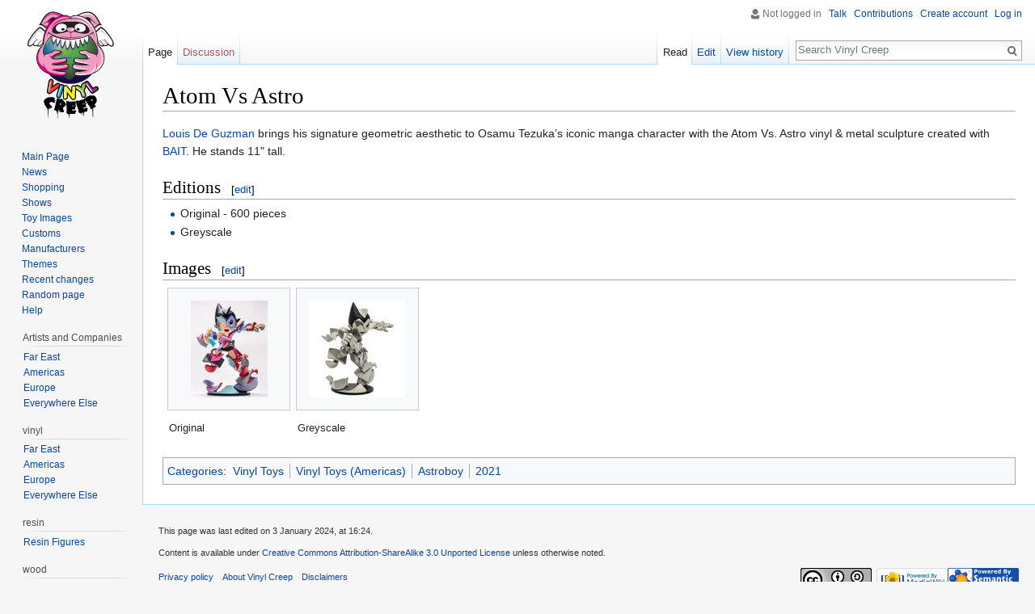

--- FILE ---
content_type: text/html; charset=UTF-8
request_url: https://vinyl-creep.net/wiki/Atom_Vs_Astro
body_size: 5915
content:
<!DOCTYPE html>
<html class="client-nojs" lang="en" dir="ltr">
<head>
<meta charset="UTF-8"/>
<title>Atom Vs Astro - Vinyl Creep</title>
<script>document.documentElement.className = document.documentElement.className.replace( /(^|\s)client-nojs(\s|$)/, "$1client-js$2" );</script>
<script>(window.RLQ=window.RLQ||[]).push(function(){mw.config.set({"wgCanonicalNamespace":"","wgCanonicalSpecialPageName":false,"wgNamespaceNumber":0,"wgPageName":"Atom_Vs_Astro","wgTitle":"Atom Vs Astro","wgCurRevisionId":136406,"wgRevisionId":136406,"wgArticleId":40682,"wgIsArticle":true,"wgIsRedirect":false,"wgAction":"view","wgUserName":null,"wgUserGroups":["*"],"wgCategories":["Vinyl Toys","Vinyl Toys (Americas)","Astroboy","2021"],"wgBreakFrames":false,"wgPageContentLanguage":"en","wgPageContentModel":"wikitext","wgSeparatorTransformTable":["",""],"wgDigitTransformTable":["",""],"wgDefaultDateFormat":"dmy","wgMonthNames":["","January","February","March","April","May","June","July","August","September","October","November","December"],"wgMonthNamesShort":["","Jan","Feb","Mar","Apr","May","Jun","Jul","Aug","Sep","Oct","Nov","Dec"],"wgRelevantPageName":"Atom_Vs_Astro","wgRelevantArticleId":40682,"wgRequestId":"6b5f1aac273004d4508f96fe","wgIsProbablyEditable":true,"wgRestrictionEdit":[],"wgRestrictionMove":[],"wgPageFormsAutocompleteValues":[],"wgPageFormsAutocompleteOnAllChars":false,"wgPageFormsFieldProperties":[],"wgPageFormsCargoFields":[],"wgPageFormsDependentFields":[],"wgPageFormsGridValues":[],"wgPageFormsGridParams":[],"wgPageFormsShowOnSelect":[],"wgPageFormsScriptPath":"/w/extensions/PageForms","edgValues":null,"wgPageFormsEDSettings":null,"wgCategoryTreePageCategoryOptions":"{\"mode\":0,\"hideprefix\":20,\"showcount\":true,\"namespaces\":false}"});mw.loader.state({"site.styles":"ready","noscript":"ready","user.styles":"ready","user":"ready","user.options":"loading","user.tokens":"loading","mediawiki.page.gallery.styles":"ready","ext.smw.style":"ready","ext.smw.tooltip.styles":"ready","mediawiki.legacy.shared":"ready","mediawiki.legacy.commonPrint":"ready","mediawiki.sectionAnchor":"ready","mediawiki.skinning.interface":"ready","skins.vector.styles":"ready"});mw.loader.implement("user.options@0j3lz3q",function($,jQuery,require,module){mw.user.options.set({"variant":"en"});});mw.loader.implement("user.tokens@1jifz71",function ( $, jQuery, require, module ) {
mw.user.tokens.set({"editToken":"+\\","patrolToken":"+\\","watchToken":"+\\","csrfToken":"+\\"});/*@nomin*/;

});mw.loader.load(["ext.smw.style","ext.smw.tooltips","mediawiki.action.view.postEdit","site","mediawiki.page.startup","mediawiki.user","mediawiki.hidpi","mediawiki.page.ready","mediawiki.searchSuggest","skins.vector.js"]);});</script>
<link rel="stylesheet" href="/w/load.php?debug=false&amp;lang=en&amp;modules=ext.smw.style%7Cext.smw.tooltip.styles&amp;only=styles&amp;skin=vector"/>
<link rel="stylesheet" href="/w/load.php?debug=false&amp;lang=en&amp;modules=mediawiki.legacy.commonPrint%2Cshared%7Cmediawiki.page.gallery.styles%7Cmediawiki.sectionAnchor%7Cmediawiki.skinning.interface%7Cskins.vector.styles&amp;only=styles&amp;skin=vector"/>
<script async="" src="/w/load.php?debug=false&amp;lang=en&amp;modules=startup&amp;only=scripts&amp;skin=vector"></script>
<meta name="ResourceLoaderDynamicStyles" content=""/>
<meta name="generator" content="MediaWiki 1.29.2"/>
<link rel="ExportRDF" type="application/rdf+xml" title="Atom Vs Astro" href="/w/index.php?title=Special:ExportRDF/Atom_Vs_Astro&amp;xmlmime=rdf"/>
<link rel="alternate" type="application/x-wiki" title="Edit" href="/w/index.php?title=Atom_Vs_Astro&amp;action=edit"/>
<link rel="edit" title="Edit" href="/w/index.php?title=Atom_Vs_Astro&amp;action=edit"/>
<link rel="shortcut icon" href="/favicon.ico"/>
<link rel="search" type="application/opensearchdescription+xml" href="/w/opensearch_desc.php" title="Vinyl Creep (en)"/>
<link rel="EditURI" type="application/rsd+xml" href="https://vinyl-creep.net/w/api.php?action=rsd"/>
<link rel="copyright" href="//creativecommons.org/licenses/by-sa/3.0/"/>
</head>
<body class="mediawiki ltr sitedir-ltr mw-hide-empty-elt ns-0 ns-subject page-Atom_Vs_Astro rootpage-Atom_Vs_Astro skin-vector action-view">		<div id="mw-page-base" class="noprint"></div>
		<div id="mw-head-base" class="noprint"></div>
		<div id="content" class="mw-body" role="main">
			<a id="top"></a>

						<div class="mw-indicators mw-body-content">
</div>
			<h1 id="firstHeading" class="firstHeading" lang="en">Atom Vs Astro</h1>
									<div id="bodyContent" class="mw-body-content">
									<div id="siteSub">From Vinyl Creep</div>
								<div id="contentSub"></div>
												<div id="jump-to-nav" class="mw-jump">
					Jump to:					<a href="#mw-head">navigation</a>, 					<a href="#p-search">search</a>
				</div>
				<div id="mw-content-text" lang="en" dir="ltr" class="mw-content-ltr"><p><a href="/wiki/Louis_De_Guzman" title="Louis De Guzman">Louis De Guzman</a> brings his signature geometric aesthetic to Osamu Tezuka’s iconic manga character with the Atom Vs. Astro vinyl &amp; metal sculpture created with <a href="/wiki/BAIT" title="BAIT">BAIT</a>. He stands 11" tall.
</p>
<h2><span class="mw-headline" id="Editions">Editions</span><span class="mw-editsection"><span class="mw-editsection-bracket">[</span><a href="/w/index.php?title=Atom_Vs_Astro&amp;action=edit&amp;section=1" title="Edit section: Editions">edit</a><span class="mw-editsection-bracket">]</span></span></h2>
<ul><li>Original - 600 pieces</li>
<li>Greyscale</li></ul>
<h2><span class="mw-headline" id="Images">Images</span><span class="mw-editsection"><span class="mw-editsection-bracket">[</span><a href="/w/index.php?title=Atom_Vs_Astro&amp;action=edit&amp;section=2" title="Edit section: Images">edit</a><span class="mw-editsection-bracket">]</span></span></h2>
<ul class="gallery mw-gallery-traditional">
		<li class="gallerybox" style="width: 155px"><div style="width: 155px">
			<div class="thumb" style="width: 150px;"><div style="margin:15px auto;"><a href="/wiki/File:AtomVsAstro.jpg" class="image"><img alt="" src="/w/images/thumb/f/f8/AtomVsAstro.jpg/95px-AtomVsAstro.jpg" width="95" height="120" srcset="/w/images/thumb/f/f8/AtomVsAstro.jpg/143px-AtomVsAstro.jpg 1.5x, /w/images/thumb/f/f8/AtomVsAstro.jpg/190px-AtomVsAstro.jpg 2x" /></a></div></div>
			<div class="gallerytext">
<p>Original
</p>
			</div>
		</div></li>
		<li class="gallerybox" style="width: 155px"><div style="width: 155px">
			<div class="thumb" style="width: 150px;"><div style="margin:15px auto;"><a href="/wiki/File:AtomVsAstro_LouisDeGuzman-7.jpg" class="image"><img alt="" src="/w/images/thumb/9/9e/AtomVsAstro_LouisDeGuzman-7.jpg/120px-AtomVsAstro_LouisDeGuzman-7.jpg" width="120" height="120" srcset="/w/images/thumb/9/9e/AtomVsAstro_LouisDeGuzman-7.jpg/180px-AtomVsAstro_LouisDeGuzman-7.jpg 1.5x, /w/images/thumb/9/9e/AtomVsAstro_LouisDeGuzman-7.jpg/240px-AtomVsAstro_LouisDeGuzman-7.jpg 2x" /></a></div></div>
			<div class="gallerytext">
<p>Greyscale
</p>
			</div>
		</div></li>
</ul>

<!-- 
NewPP limit report
Cached time: 20251116003320
Cache expiry: 86400
Dynamic content: false
[SMW] In‐text annotation parser time: 0 seconds
CPU time usage: 0.025 seconds
Real time usage: 0.048 seconds
Preprocessor visited node count: 12/1000000
Preprocessor generated node count: 40/1000000
Post‐expand include size: 0/2097152 bytes
Template argument size: 0/2097152 bytes
Highest expansion depth: 2/40
Expensive parser function count: 0/100
-->
<!--
Transclusion expansion time report (%,ms,calls,template)
100.00%    0.000      1 -total
-->

<!-- Saved in parser cache with key mediawiki:pcache:idhash:40682-0!*!0!!en!*!* and timestamp 20251116003320 and revision id 136406
 -->
</div>					<div class="printfooter">
						Retrieved from "<a dir="ltr" href="https://vinyl-creep.net/w/index.php?title=Atom_Vs_Astro&amp;oldid=136406">https://vinyl-creep.net/w/index.php?title=Atom_Vs_Astro&amp;oldid=136406</a>"					</div>
				<div id="catlinks" class="catlinks" data-mw="interface"><div id="mw-normal-catlinks" class="mw-normal-catlinks"><a href="/wiki/Special:Categories" title="Special:Categories">Categories</a>: <ul><li><a href="/wiki/Category:Vinyl_Toys" title="Category:Vinyl Toys">Vinyl Toys</a></li><li><a href="/wiki/Category:Vinyl_Toys_(Americas)" title="Category:Vinyl Toys (Americas)">Vinyl Toys (Americas)</a></li><li><a href="/wiki/Category:Astroboy" title="Category:Astroboy">Astroboy</a></li><li><a href="/wiki/Category:2021" title="Category:2021">2021</a></li></ul></div></div>				<div class="visualClear"></div>
							</div>
		</div>
		<div id="mw-navigation">
			<h2>Navigation menu</h2>

			<div id="mw-head">
									<div id="p-personal" role="navigation" class="" aria-labelledby="p-personal-label">
						<h3 id="p-personal-label">Personal tools</h3>
						<ul>
							<li id="pt-anonuserpage">Not logged in</li><li id="pt-anontalk"><a href="/wiki/Special:MyTalk" title="Discussion about edits from this IP address [n]" accesskey="n">Talk</a></li><li id="pt-anoncontribs"><a href="/wiki/Special:MyContributions" title="A list of edits made from this IP address [y]" accesskey="y">Contributions</a></li><li id="pt-createaccount"><a href="/w/index.php?title=Special:CreateAccount&amp;returnto=Atom+Vs+Astro" title="You are encouraged to create an account and log in; however, it is not mandatory">Create account</a></li><li id="pt-login"><a href="/w/index.php?title=Special:UserLogin&amp;returnto=Atom+Vs+Astro" title="You are encouraged to log in; however, it is not mandatory [o]" accesskey="o">Log in</a></li>						</ul>
					</div>
									<div id="left-navigation">
										<div id="p-namespaces" role="navigation" class="vectorTabs" aria-labelledby="p-namespaces-label">
						<h3 id="p-namespaces-label">Namespaces</h3>
						<ul>
															<li  id="ca-nstab-main" class="selected"><span><a href="/wiki/Atom_Vs_Astro"  title="View the content page [c]" accesskey="c">Page</a></span></li>
															<li  id="ca-talk" class="new"><span><a href="/w/index.php?title=Talk:Atom_Vs_Astro&amp;action=edit&amp;redlink=1"  title="Discussion about the content page [t]" accesskey="t" rel="discussion">Discussion</a></span></li>
													</ul>
					</div>
										<div id="p-variants" role="navigation" class="vectorMenu emptyPortlet" aria-labelledby="p-variants-label">
												<h3 id="p-variants-label">
							<span>Variants</span><a href="#"></a>
						</h3>

						<div class="menu">
							<ul>
															</ul>
						</div>
					</div>
									</div>
				<div id="right-navigation">
										<div id="p-views" role="navigation" class="vectorTabs" aria-labelledby="p-views-label">
						<h3 id="p-views-label">Views</h3>
						<ul>
															<li id="ca-view" class="selected"><span><a href="/wiki/Atom_Vs_Astro" >Read</a></span></li>
															<li id="ca-edit"><span><a href="/w/index.php?title=Atom_Vs_Astro&amp;action=edit"  title="Edit this page [e]" accesskey="e">Edit</a></span></li>
															<li id="ca-history" class="collapsible"><span><a href="/w/index.php?title=Atom_Vs_Astro&amp;action=history"  title="Past revisions of this page [h]" accesskey="h">View history</a></span></li>
													</ul>
					</div>
										<div id="p-cactions" role="navigation" class="vectorMenu emptyPortlet" aria-labelledby="p-cactions-label">
						<h3 id="p-cactions-label"><span>More</span><a href="#"></a></h3>

						<div class="menu">
							<ul>
															</ul>
						</div>
					</div>
										<div id="p-search" role="search">
						<h3>
							<label for="searchInput">Search</label>
						</h3>

						<form action="/w/index.php" id="searchform">
							<div id="simpleSearch">
							<input type="search" name="search" placeholder="Search Vinyl Creep" title="Search Vinyl Creep [f]" accesskey="f" id="searchInput"/><input type="hidden" value="Special:Search" name="title"/><input type="submit" name="fulltext" value="Search" title="Search the pages for this text" id="mw-searchButton" class="searchButton mw-fallbackSearchButton"/><input type="submit" name="go" value="Go" title="Go to a page with this exact name if it exists" id="searchButton" class="searchButton"/>							</div>
						</form>
					</div>
									</div>
			</div>
			<div id="mw-panel">
				<div id="p-logo" role="banner"><a class="mw-wiki-logo" href="/wiki/Main_Page"  title="Visit the main page"></a></div>
						<div class="portal" role="navigation" id='p-Navigation' aria-labelledby='p-Navigation-label'>
			<h3 id='p-Navigation-label'>Navigation</h3>

			<div class="body">
									<ul>
						<li id="n-mainpage"><a href="/wiki/Main_Page" title="Visit the main page [z]" accesskey="z">Main Page</a></li><li id="n-News"><a href="/wiki/News">News</a></li><li id="n-Shopping"><a href="/wiki/Category:Stores">Shopping</a></li><li id="n-Shows"><a href="/wiki/Category:Shows">Shows</a></li><li id="n-Toy-Images"><a href="/wiki/Category:Images">Toy Images</a></li><li id="n-Customs"><a href="/wiki/Category:Customs">Customs</a></li><li id="n-Manufacturers"><a href="/wiki/Category:Manufacturers">Manufacturers</a></li><li id="n-Themes"><a href="/wiki/Category:Themes">Themes</a></li><li id="n-recentchanges"><a href="/wiki/Special:RecentChanges" title="A list of recent changes in the wiki [r]" accesskey="r">Recent changes</a></li><li id="n-randompage"><a href="/wiki/Special:Random" title="Load a random page [x]" accesskey="x">Random page</a></li><li id="n-help"><a href="/wiki/How_to_Edit" title="The place to find out">Help</a></li>					</ul>
							</div>
		</div>
			<div class="portal" role="navigation" id='p-Artists_and_Companies' aria-labelledby='p-Artists_and_Companies-label'>
			<h3 id='p-Artists_and_Companies-label'>Artists and Companies</h3>

			<div class="body">
									<ul>
						<li id="n-Far-East"><a href="/wiki/Category:Artists_(Far_East)">Far East</a></li><li id="n-Americas"><a href="/wiki/Category:Artists_(Americas)">Americas</a></li><li id="n-Europe"><a href="/wiki/Category:Artists_(Europe)">Europe</a></li><li id="n-Everywhere-Else"><a href="/wiki/Category:Artists_(Other)">Everywhere Else</a></li>					</ul>
							</div>
		</div>
			<div class="portal" role="navigation" id='p-vinyl' aria-labelledby='p-vinyl-label'>
			<h3 id='p-vinyl-label'>vinyl</h3>

			<div class="body">
									<ul>
						<li id="n-Far-East"><a href="/wiki/Category:Vinyl_Toys_(Far_East)">Far East</a></li><li id="n-Americas"><a href="/wiki/Category:Vinyl_Toys_(Americas)">Americas</a></li><li id="n-Europe"><a href="/wiki/Category:Vinyl_Toys_(Europe)">Europe</a></li><li id="n-Everywhere-Else"><a href="/wiki/Category:Vinyl_Toys_(Other)">Everywhere Else</a></li>					</ul>
							</div>
		</div>
			<div class="portal" role="navigation" id='p-resin' aria-labelledby='p-resin-label'>
			<h3 id='p-resin-label'>resin</h3>

			<div class="body">
									<ul>
						<li id="n-Resin-Figures"><a href="/wiki/Category:Resin">Resin Figures</a></li>					</ul>
							</div>
		</div>
			<div class="portal" role="navigation" id='p-wood' aria-labelledby='p-wood-label'>
			<h3 id='p-wood-label'>wood</h3>

			<div class="body">
									<ul>
						<li id="n-Wood-Figures"><a href="/wiki/Category:Wood">Wood Figures</a></li>					</ul>
							</div>
		</div>
			<div class="portal" role="navigation" id='p-plush' aria-labelledby='p-plush-label'>
			<h3 id='p-plush-label'>plush</h3>

			<div class="body">
									<ul>
						<li id="n-Far-East"><a href="/wiki/Category:Plush_(Far_East)">Far East</a></li><li id="n-Americas"><a href="/wiki/Category:Plush_(Americas)">Americas</a></li><li id="n-Europe"><a href="/wiki/Category:Plush_(Europe)">Europe</a></li><li id="n-Everywhere-Else"><a href="/wiki/Category:Plush_(Other)">Everywhere Else</a></li>					</ul>
							</div>
		</div>
			<div class="portal" role="navigation" id='p-tb' aria-labelledby='p-tb-label'>
			<h3 id='p-tb-label'>Tools</h3>

			<div class="body">
									<ul>
						<li id="t-whatlinkshere"><a href="/wiki/Special:WhatLinksHere/Atom_Vs_Astro" title="A list of all wiki pages that link here [j]" accesskey="j">What links here</a></li><li id="t-recentchangeslinked"><a href="/wiki/Special:RecentChangesLinked/Atom_Vs_Astro" rel="nofollow" title="Recent changes in pages linked from this page [k]" accesskey="k">Related changes</a></li><li id="t-specialpages"><a href="/wiki/Special:SpecialPages" title="A list of all special pages [q]" accesskey="q">Special pages</a></li><li id="t-print"><a href="/w/index.php?title=Atom_Vs_Astro&amp;printable=yes" rel="alternate" title="Printable version of this page [p]" accesskey="p">Printable version</a></li><li id="t-permalink"><a href="/w/index.php?title=Atom_Vs_Astro&amp;oldid=136406" title="Permanent link to this revision of the page">Permanent link</a></li><li id="t-info"><a href="/w/index.php?title=Atom_Vs_Astro&amp;action=info" title="More information about this page">Page information</a></li><li id="t-smwbrowselink"><a href="/wiki/Special:Browse/:Atom-5FVs-5FAstro" rel="smw-browse">Browse properties</a></li>					</ul>
							</div>
		</div>
				</div>
		</div>
		<div id="footer" role="contentinfo">
							<ul id="footer-info">
											<li id="footer-info-lastmod"> This page was last edited on 3 January 2024, at 16:24.</li>
											<li id="footer-info-copyright">Content is available under <a class="external" rel="nofollow" href="//creativecommons.org/licenses/by-sa/3.0/">Creative Commons Attribution-ShareAlike 3.0 Unported License</a> unless otherwise noted.</li>
									</ul>
							<ul id="footer-places">
											<li id="footer-places-privacy"><a href="/wiki/Vinyl_Creep:Privacy_policy" title="Vinyl Creep:Privacy policy">Privacy policy</a></li>
											<li id="footer-places-about"><a href="/wiki/Vinyl_Creep:About" title="Vinyl Creep:About">About Vinyl Creep</a></li>
											<li id="footer-places-disclaimer"><a href="/wiki/Vinyl_Creep:General_disclaimer" title="Vinyl Creep:General disclaimer">Disclaimers</a></li>
									</ul>
										<ul id="footer-icons" class="noprint">
											<li id="footer-copyrightico">
							<a href="//creativecommons.org/licenses/by-sa/3.0/"><img src="//i.creativecommons.org/l/by-sa/3.0/88x31.png" alt="Creative Commons Attribution-ShareAlike 3.0 Unported License" width="88" height="31"/></a>						</li>
											<li id="footer-poweredbyico">
							<a href="//www.mediawiki.org/"><img src="/w/resources/assets/poweredby_mediawiki_88x31.png" alt="Powered by MediaWiki" srcset="/w/resources/assets/poweredby_mediawiki_132x47.png 1.5x, /w/resources/assets/poweredby_mediawiki_176x62.png 2x" width="88" height="31"/></a><a href="https://www.semantic-mediawiki.org/wiki/Semantic_MediaWiki"><img src="/w/extensions/SemanticMediaWiki/includes/../res/images/smw_button.png" alt="Powered by Semantic MediaWiki" width="88" height="31"/></a>						</li>
									</ul>
						<div style="clear:both"></div>
		</div>
		<script>(window.RLQ=window.RLQ||[]).push(function(){mw.config.set({"wgPageParseReport":{"smw":{"limitreport-intext-parsertime":0},"limitreport":{"cputime":"0.025","walltime":"0.048","ppvisitednodes":{"value":12,"limit":1000000},"ppgeneratednodes":{"value":40,"limit":1000000},"postexpandincludesize":{"value":0,"limit":2097152},"templateargumentsize":{"value":0,"limit":2097152},"expansiondepth":{"value":2,"limit":40},"expensivefunctioncount":{"value":0,"limit":100},"timingprofile":["100.00%    0.000      1 -total"]},"cachereport":{"timestamp":"20251116003320","ttl":86400,"transientcontent":false}}});});</script><script>
  (function(i,s,o,g,r,a,m){i['GoogleAnalyticsObject']=r;i[r]=i[r]||function(){
  (i[r].q=i[r].q||[]).push(arguments)},i[r].l=1*new Date();a=s.createElement(o),
  m=s.getElementsByTagName(o)[0];a.async=1;a.src=g;m.parentNode.insertBefore(a,m)
  })(window,document,'script','//www.google-analytics.com/analytics.js','ga');

  ga('create', 'UA-106948114-1', 'auto');
  ga('set', 'anonymizeIp', true);
  ga('send', 'pageview');

</script>
<script>(window.RLQ=window.RLQ||[]).push(function(){mw.config.set({"wgBackendResponseTime":193});});</script>
	<script defer src="https://static.cloudflareinsights.com/beacon.min.js/vcd15cbe7772f49c399c6a5babf22c1241717689176015" integrity="sha512-ZpsOmlRQV6y907TI0dKBHq9Md29nnaEIPlkf84rnaERnq6zvWvPUqr2ft8M1aS28oN72PdrCzSjY4U6VaAw1EQ==" data-cf-beacon='{"version":"2024.11.0","token":"8fef8e3482ea446487cdb39257a320a8","r":1,"server_timing":{"name":{"cfCacheStatus":true,"cfEdge":true,"cfExtPri":true,"cfL4":true,"cfOrigin":true,"cfSpeedBrain":true},"location_startswith":null}}' crossorigin="anonymous"></script>
</body>
<!-- Cached 20251116003320 -->
</html>
